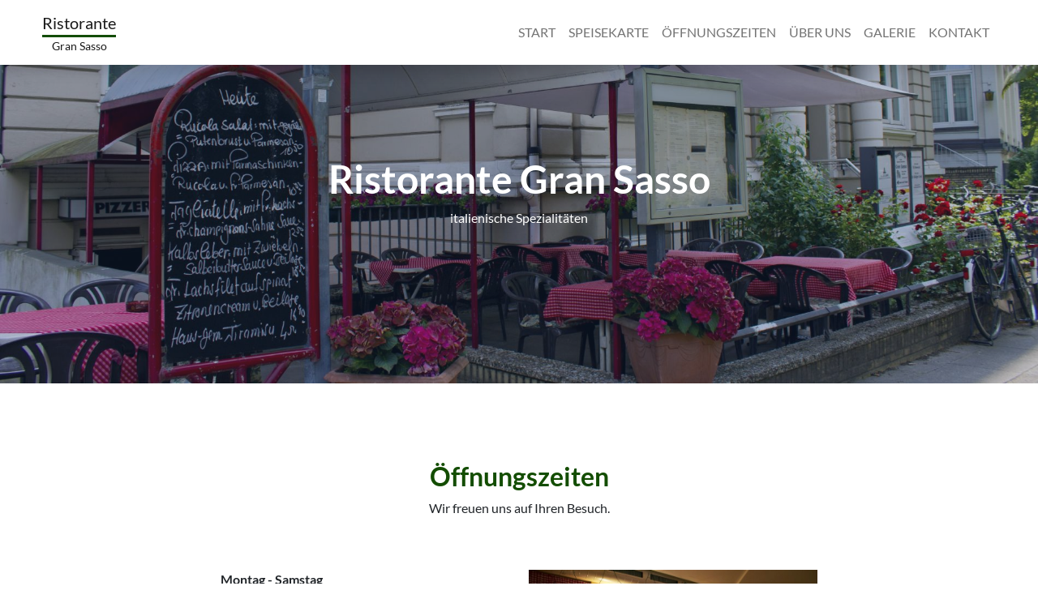

--- FILE ---
content_type: text/html; charset=UTF-8
request_url: https://www.ristorante-gran-sasso.de/oeffnungszeiten.php
body_size: 1792
content:
<!DOCTYPE html>
<html lang="de">
    <head>
        <meta charset="utf-8" />
        <meta name="viewport" content="width=device-width, initial-scale=1, shrink-to-fit=no" />
        <meta name="description" content="&Ouml;ffnungszeiten - Restaurant Gran Sasso. Ihr Italiener in Hamburg - Wir freuen uns auf Ihren Besuch." />
        <title>&Ouml;ffnungszeiten - Restaurant Gran Sasso. Ihr Italiener in Hamburg</title>

        <link rel="icon" type="image/x-icon" href="assets/favicon.ico" />
        <link href="css/bootstrap-icons.css" rel="stylesheet" type="text/css" />
        <link href="css/styles.css" rel="stylesheet" />
    </head>
    <body>
        <nav class="navbar navbar-expand-lg navbar-light fixed-top shadow" style="background-color:#ffffff;">
	<div class="container-fluid" style="max-width:1200px; margin-auto !important;">
    	<a class="navbar-brand" href="index.php">
    		<div style="border-bottom:3px solid #134d01;">Ristorante</div>
    		<div style="font-size:0.7em; text-align:center;">Gran Sasso</div>
    	</a>
    	<button class="navbar-toggler" type="button" data-bs-toggle="collapse" data-bs-target="#navbarSupportedContent" aria-controls="navbarSupportedContent" aria-expanded="false" aria-label="Toggle navigation">
      		<span class="navbar-toggler-icon"></span>
   		</button>
    	<div class="collapse navbar-collapse" id="navbarSupportedContent">
      		<ul class="navbar-nav ms-auto mb-2 mb-lg-0">
        		<li class="nav-item">
         			<a class="nav-link text-uppercase" href="index.php">Start</a>
        		</li>
        		<li class="nav-item">
         			<a class="nav-link text-uppercase" href="speisekarte.php">Speisekarte</a>
        		</li>
        		<li class="nav-item">
         			<a class="nav-link text-uppercase" href="oeffnungszeiten.php">&Ouml;ffnungszeiten</a>
        		</li>
        		<li class="nav-item">
         			<a class="nav-link text-uppercase" href="ueber-gran-sasso.php">&Uuml;ber uns</a>
        		</li>
        		<li class="nav-item">
         			<a class="nav-link text-uppercase" href="galerie.php">Galerie</a>
        		</li>
        		<li class="nav-item">
         			<a class="nav-link text-uppercase" href="kontakt.php">Kontakt</a>
        		</li>
      		</ul>
    	</div>
  	</div>
</nav><header class="masthead" style="background-color:#000;">
	<div class="container position-relative">
    	<div class="row justify-content-center">
        	<div class="col-xl-6">
            	<div class="text-center text-white">
                	<h1 class="">Ristorante Gran Sasso</h1>
                    <div class="row">
                    	<div class="col">
                        	italienische Spezialit&auml;ten
                        </div>
                    </div>
                </div>
            </div>
        </div>
    </div>
</header>
        <section class="features-icons">
            <div class="container">
                <div class="row">
                    <div class="col-lg-12 text-center mb-5">
                        <p>
                        	<h2 style="color:#134d01;">&Ouml;ffnungszeiten</h2>
                        	Wir freuen uns auf Ihren Besuch.
                        </p>
                    </div>
                </div>
                <div class="row justify-content-center">
                    <div class="col-lg-4">
                        <p>
                        	<b>Montag - Samstag</b><br />
                            11:30 - 22:00 Uhr<br /><br />
                            <b>Sonntag</b><br />
                            17:00 - 22:00 Uhr <br /><br /><br />
                            <a href="kontakt.php" class="btn btn-primary">Tisch reserieren &raquo;</a>
						</p>
                    </div>
                    <div class="col-lg-4">
                        <p>
                        	<img src="graph/italienisches-restaurant-hamburg-01.jpg" alt="&Ouml;ffnungszeiten" title="Wir freuen uns auf Ihren Besuch." style="width:100%;">
                        </p>
                    </div>
                </div>
            </div>
        </section>

        <section class="call-to-action text-white text-center" id="signup" style="background-color:#000;">
	<div class="container position-relative">
    	<div class="row justify-content-center">
        	<div class="col-lg-12 mb-5">
            	<h2 class="mb-4">Ihr Kontakt zu uns</h2>
                Bei Fragen oder f&uuml;r eine Tischreservierung stehen wir Ihnen jederzeit zur Verf&uuml;gung.<br />
				Wir freuen uns auf Ihren Besuch.
            </div>

            <div class="col-md-4 mt-4">
				<p>
                	<i class="bi bi-telephone" style="font-size:30px;"></i><br />
                    <a href="tel:+4940446743" style="color:#fff; text-decoration:none;">040 / 446 743</a>
                </p>
            </div>
            <div class="col-md-4 mt-4">
            	<p>
                	<i class="bi bi-envelope" style="font-size:30px;"></i><br />
                    <a href="mailto:gransasso.hamburg@web.de" style="color:#fff; text-decoration:none;">gransasso.hamburg@web.de</a>
                </p>
            </div>
            <div class="col-md-4 mt-4">
                 <p>
                 	<i class="bi bi-geo-alt" style="font-size:30px;"></i><br />
                    Schl&uuml;terstr. 12<br />
                    20146 Hamburg
                 </p>
            </div>
    	</div>
	</div>
</section><footer class="footer bg-light" style="">
	<div class="container">
    	<div class="row">
        	<div class="col-lg-6 h-100 text-center text-lg-start my-auto">
            	<ul class="list-inline mb-2">
                	<li class="list-inline-item"><a href="index.php">Home</a></li>
                    <li class="list-inline-item">⋅</li>
                    <li class="list-inline-item"><a href="impressum.php">Impressum</a></li>
                    <li class="list-inline-item">⋅</li>
                    <li class="list-inline-item"><a href="datenschutz.php">Datenschutz</a></li>
                </ul>
                <p class="small mb-4 mb-lg-0">&copy; 2026 Ristorante Gran Sasso - Hamburg</p>
            </div>
            <div class="col-lg-6 h-100 text-center text-lg-end my-auto">
            	<ul class="list-inline mb-0">
                	<li class="list-inline-item me-4">
                    	<a href="mailto:gransasso.hamburg@web.de"><i class="bi-envelope fs-3"><span class="visually-hidden">Icon E-Mail Kontakt</span></i></a>
                    </li>
                    <li class="list-inline-item">
                    	<a href="tel:+4940446743"><i class="bi-telephone fs-3"><span class="visually-hidden">Icon telefonischer Kontakt</span></i></i></a>
                    </li>
                </ul>
            </div>
        </div>
    </div>
</footer>

<script src="js/bootstrap.bundle.min.js"></script>
<script src="js/scripts.js"></script>


<script>
<!--
	if (sessionStorage.getItem('cookies') != "ok" && 1 == 2)
	{
		document.getElementById("cbanner").style.display="block";
	}
-->
</script>    </body>
</html>


--- FILE ---
content_type: application/javascript
request_url: https://www.ristorante-gran-sasso.de/js/scripts.js
body_size: -117
content:
/*!
* Start Bootstrap - Landing Page v6.0.3 (https://startbootstrap.com/theme/landing-page)
* Copyright 2013-2021 Start Bootstrap
* Licensed under MIT (https://github.com/StartBootstrap/startbootstrap-landing-page/blob/master/LICENSE)
*/
// This file is intentionally blank
// Use this file to add JavaScript to your project